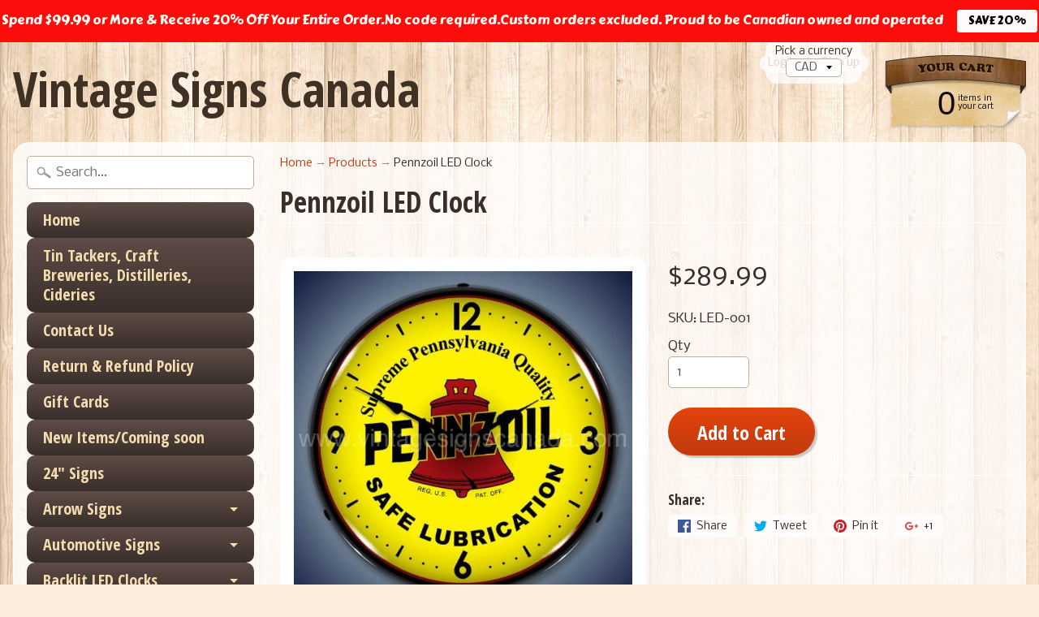

--- FILE ---
content_type: text/html; charset=utf-8
request_url: https://vintagesignscanada.com/products/pennzoil-led-clock
body_size: 20513
content:
<!DOCTYPE html>
<!--[if IE 8]> <html class="no-js lt-ie9" lang="en" > <![endif]-->
<!--[if gt IE 8]><!--> <html class="no-js" lang="en" > <!--<![endif]-->
<head>
<meta charset="utf-8" />
<meta http-equiv="X-UA-Compatible" content="IE=edge" />  
<meta name="viewport" content="width=device-width, initial-scale=1.0, height=device-height, minimum-scale=1.0, user-scalable=0">


  
  
  <link href="//fonts.googleapis.com/css?family=Nobile:400,700" rel="stylesheet" type="text/css" media="all" />


  
    
    
    <link href="//fonts.googleapis.com/css?family=Open+Sans+Condensed:400,700" rel="stylesheet" type="text/css" media="all" />
  

   
  

  
 


    <title>Pennzoil LED Clock | Vintage Signs Canada</title> 





	<meta name="description" content="Clock Description:Best backlit LED clock on the market.14 inches across.Clear Lexan outer lens.On / Off switch in cord.Quartz movement runs from AA battery. LIFETIME warranty on our LED lights.1 years manufacturer warranty.Made in the USA." />


<link rel="canonical" href="https://vintagesignscanada.com/products/pennzoil-led-clock" /> 
<!-- /snippets/social-meta-tags.liquid -->
<meta property="og:site_name" content="Vintage Signs Canada">
<meta property="og:url" content="https://vintagesignscanada.com/products/pennzoil-led-clock">
<meta property="og:title" content="Pennzoil LED Clock">
<meta property="og:type" content="product">
<meta property="og:description" content="Clock Description:Best backlit LED clock on the market.14 inches across.Clear Lexan outer lens.On / Off switch in cord.Quartz movement runs from AA battery. LIFETIME warranty on our LED lights.1 years manufacturer warranty.Made in the USA."><meta property="og:price:amount" content="289.99">
  <meta property="og:price:currency" content="CAD"><meta property="og:image" content="http://vintagesignscanada.com/cdn/shop/products/pennzoil-led-clock-796_1024x1024.jpg?v=1682222695">
<meta property="og:image:secure_url" content="https://vintagesignscanada.com/cdn/shop/products/pennzoil-led-clock-796_1024x1024.jpg?v=1682222695">

<meta name="twitter:site" content="@">
<meta name="twitter:card" content="summary_large_image">
<meta name="twitter:title" content="Pennzoil LED Clock">
<meta name="twitter:description" content="Clock Description:Best backlit LED clock on the market.14 inches across.Clear Lexan outer lens.On / Off switch in cord.Quartz movement runs from AA battery. LIFETIME warranty on our LED lights.1 years manufacturer warranty.Made in the USA.">

<link href="//vintagesignscanada.com/cdn/shop/t/45/assets/styles.scss.css?v=93000239425073986781702050565" rel="stylesheet" type="text/css" media="all" />  

<script>
  window.Sunrise = window.Sunrise || {};
  Sunrise.strings = {
    add_to_cart: "Add to Cart",
    sold_out: "To Order Click Here",
    unavailable: "Unavailable",
    money_format_json: "${{amount}}",
    money_format: "${{amount}}",
    money_with_currency_format_json: "${{amount}} CAD",
    money_with_currency_format: "${{amount}} CAD",
    shop_currency: "CAD",
    locale: "en",
    locale_json: "en",
    customer_accounts_enabled: true,
    customer_logged_in: false
  };
</script>  
  

  
<script src="//vintagesignscanada.com/cdn/shop/t/45/assets/vendor.js?v=54135488119201741561582759287" type="text/javascript"></script> 
<script src="//vintagesignscanada.com/cdn/shop/t/45/assets/theme.js?v=115559238275855097491582759293" type="text/javascript"></script> 

<script>window.performance && window.performance.mark && window.performance.mark('shopify.content_for_header.start');</script><meta id="shopify-digital-wallet" name="shopify-digital-wallet" content="/2089648/digital_wallets/dialog">
<meta name="shopify-checkout-api-token" content="4e203a9da18a515d78e1936d5f8c5f8c">
<meta id="in-context-paypal-metadata" data-shop-id="2089648" data-venmo-supported="false" data-environment="production" data-locale="en_US" data-paypal-v4="true" data-currency="CAD">
<link rel="alternate" type="application/json+oembed" href="https://vintagesignscanada.com/products/pennzoil-led-clock.oembed">
<script async="async" src="/checkouts/internal/preloads.js?locale=en-CA"></script>
<script id="shopify-features" type="application/json">{"accessToken":"4e203a9da18a515d78e1936d5f8c5f8c","betas":["rich-media-storefront-analytics"],"domain":"vintagesignscanada.com","predictiveSearch":true,"shopId":2089648,"locale":"en"}</script>
<script>var Shopify = Shopify || {};
Shopify.shop = "vintage-signs-canada.myshopify.com";
Shopify.locale = "en";
Shopify.currency = {"active":"CAD","rate":"1.0"};
Shopify.country = "CA";
Shopify.theme = {"name":"Copy of Sunrise","id":80812113980,"schema_name":"Sunrise","schema_version":"5.07","theme_store_id":57,"role":"main"};
Shopify.theme.handle = "null";
Shopify.theme.style = {"id":null,"handle":null};
Shopify.cdnHost = "vintagesignscanada.com/cdn";
Shopify.routes = Shopify.routes || {};
Shopify.routes.root = "/";</script>
<script type="module">!function(o){(o.Shopify=o.Shopify||{}).modules=!0}(window);</script>
<script>!function(o){function n(){var o=[];function n(){o.push(Array.prototype.slice.apply(arguments))}return n.q=o,n}var t=o.Shopify=o.Shopify||{};t.loadFeatures=n(),t.autoloadFeatures=n()}(window);</script>
<script id="shop-js-analytics" type="application/json">{"pageType":"product"}</script>
<script defer="defer" async type="module" src="//vintagesignscanada.com/cdn/shopifycloud/shop-js/modules/v2/client.init-shop-cart-sync_BApSsMSl.en.esm.js"></script>
<script defer="defer" async type="module" src="//vintagesignscanada.com/cdn/shopifycloud/shop-js/modules/v2/chunk.common_CBoos6YZ.esm.js"></script>
<script type="module">
  await import("//vintagesignscanada.com/cdn/shopifycloud/shop-js/modules/v2/client.init-shop-cart-sync_BApSsMSl.en.esm.js");
await import("//vintagesignscanada.com/cdn/shopifycloud/shop-js/modules/v2/chunk.common_CBoos6YZ.esm.js");

  window.Shopify.SignInWithShop?.initShopCartSync?.({"fedCMEnabled":true,"windoidEnabled":true});

</script>
<script>(function() {
  var isLoaded = false;
  function asyncLoad() {
    if (isLoaded) return;
    isLoaded = true;
    var urls = ["https:\/\/cdn.productcustomizer.com\/storefront\/production-product-customizer-v2.js?shop=vintage-signs-canada.myshopify.com","https:\/\/motivate.shopapps.site\/motivator.php?shop=vintage-signs-canada.myshopify.com","https:\/\/cdn.hextom.com\/js\/quickannouncementbar.js?shop=vintage-signs-canada.myshopify.com","\/\/backinstock.useamp.com\/widget\/71330_1767159208.js?category=bis\u0026v=6\u0026shop=vintage-signs-canada.myshopify.com"];
    for (var i = 0; i < urls.length; i++) {
      var s = document.createElement('script');
      s.type = 'text/javascript';
      s.async = true;
      s.src = urls[i];
      var x = document.getElementsByTagName('script')[0];
      x.parentNode.insertBefore(s, x);
    }
  };
  if(window.attachEvent) {
    window.attachEvent('onload', asyncLoad);
  } else {
    window.addEventListener('load', asyncLoad, false);
  }
})();</script>
<script id="__st">var __st={"a":2089648,"offset":-18000,"reqid":"ca7d5756-a86c-4246-a220-db18f0ff6b77-1768935043","pageurl":"vintagesignscanada.com\/products\/pennzoil-led-clock","u":"e542e4b67dd5","p":"product","rtyp":"product","rid":4630813900860};</script>
<script>window.ShopifyPaypalV4VisibilityTracking = true;</script>
<script id="captcha-bootstrap">!function(){'use strict';const t='contact',e='account',n='new_comment',o=[[t,t],['blogs',n],['comments',n],[t,'customer']],c=[[e,'customer_login'],[e,'guest_login'],[e,'recover_customer_password'],[e,'create_customer']],r=t=>t.map((([t,e])=>`form[action*='/${t}']:not([data-nocaptcha='true']) input[name='form_type'][value='${e}']`)).join(','),a=t=>()=>t?[...document.querySelectorAll(t)].map((t=>t.form)):[];function s(){const t=[...o],e=r(t);return a(e)}const i='password',u='form_key',d=['recaptcha-v3-token','g-recaptcha-response','h-captcha-response',i],f=()=>{try{return window.sessionStorage}catch{return}},m='__shopify_v',_=t=>t.elements[u];function p(t,e,n=!1){try{const o=window.sessionStorage,c=JSON.parse(o.getItem(e)),{data:r}=function(t){const{data:e,action:n}=t;return t[m]||n?{data:e,action:n}:{data:t,action:n}}(c);for(const[e,n]of Object.entries(r))t.elements[e]&&(t.elements[e].value=n);n&&o.removeItem(e)}catch(o){console.error('form repopulation failed',{error:o})}}const l='form_type',E='cptcha';function T(t){t.dataset[E]=!0}const w=window,h=w.document,L='Shopify',v='ce_forms',y='captcha';let A=!1;((t,e)=>{const n=(g='f06e6c50-85a8-45c8-87d0-21a2b65856fe',I='https://cdn.shopify.com/shopifycloud/storefront-forms-hcaptcha/ce_storefront_forms_captcha_hcaptcha.v1.5.2.iife.js',D={infoText:'Protected by hCaptcha',privacyText:'Privacy',termsText:'Terms'},(t,e,n)=>{const o=w[L][v],c=o.bindForm;if(c)return c(t,g,e,D).then(n);var r;o.q.push([[t,g,e,D],n]),r=I,A||(h.body.append(Object.assign(h.createElement('script'),{id:'captcha-provider',async:!0,src:r})),A=!0)});var g,I,D;w[L]=w[L]||{},w[L][v]=w[L][v]||{},w[L][v].q=[],w[L][y]=w[L][y]||{},w[L][y].protect=function(t,e){n(t,void 0,e),T(t)},Object.freeze(w[L][y]),function(t,e,n,w,h,L){const[v,y,A,g]=function(t,e,n){const i=e?o:[],u=t?c:[],d=[...i,...u],f=r(d),m=r(i),_=r(d.filter((([t,e])=>n.includes(e))));return[a(f),a(m),a(_),s()]}(w,h,L),I=t=>{const e=t.target;return e instanceof HTMLFormElement?e:e&&e.form},D=t=>v().includes(t);t.addEventListener('submit',(t=>{const e=I(t);if(!e)return;const n=D(e)&&!e.dataset.hcaptchaBound&&!e.dataset.recaptchaBound,o=_(e),c=g().includes(e)&&(!o||!o.value);(n||c)&&t.preventDefault(),c&&!n&&(function(t){try{if(!f())return;!function(t){const e=f();if(!e)return;const n=_(t);if(!n)return;const o=n.value;o&&e.removeItem(o)}(t);const e=Array.from(Array(32),(()=>Math.random().toString(36)[2])).join('');!function(t,e){_(t)||t.append(Object.assign(document.createElement('input'),{type:'hidden',name:u})),t.elements[u].value=e}(t,e),function(t,e){const n=f();if(!n)return;const o=[...t.querySelectorAll(`input[type='${i}']`)].map((({name:t})=>t)),c=[...d,...o],r={};for(const[a,s]of new FormData(t).entries())c.includes(a)||(r[a]=s);n.setItem(e,JSON.stringify({[m]:1,action:t.action,data:r}))}(t,e)}catch(e){console.error('failed to persist form',e)}}(e),e.submit())}));const S=(t,e)=>{t&&!t.dataset[E]&&(n(t,e.some((e=>e===t))),T(t))};for(const o of['focusin','change'])t.addEventListener(o,(t=>{const e=I(t);D(e)&&S(e,y())}));const B=e.get('form_key'),M=e.get(l),P=B&&M;t.addEventListener('DOMContentLoaded',(()=>{const t=y();if(P)for(const e of t)e.elements[l].value===M&&p(e,B);[...new Set([...A(),...v().filter((t=>'true'===t.dataset.shopifyCaptcha))])].forEach((e=>S(e,t)))}))}(h,new URLSearchParams(w.location.search),n,t,e,['guest_login'])})(!0,!0)}();</script>
<script integrity="sha256-4kQ18oKyAcykRKYeNunJcIwy7WH5gtpwJnB7kiuLZ1E=" data-source-attribution="shopify.loadfeatures" defer="defer" src="//vintagesignscanada.com/cdn/shopifycloud/storefront/assets/storefront/load_feature-a0a9edcb.js" crossorigin="anonymous"></script>
<script data-source-attribution="shopify.dynamic_checkout.dynamic.init">var Shopify=Shopify||{};Shopify.PaymentButton=Shopify.PaymentButton||{isStorefrontPortableWallets:!0,init:function(){window.Shopify.PaymentButton.init=function(){};var t=document.createElement("script");t.src="https://vintagesignscanada.com/cdn/shopifycloud/portable-wallets/latest/portable-wallets.en.js",t.type="module",document.head.appendChild(t)}};
</script>
<script data-source-attribution="shopify.dynamic_checkout.buyer_consent">
  function portableWalletsHideBuyerConsent(e){var t=document.getElementById("shopify-buyer-consent"),n=document.getElementById("shopify-subscription-policy-button");t&&n&&(t.classList.add("hidden"),t.setAttribute("aria-hidden","true"),n.removeEventListener("click",e))}function portableWalletsShowBuyerConsent(e){var t=document.getElementById("shopify-buyer-consent"),n=document.getElementById("shopify-subscription-policy-button");t&&n&&(t.classList.remove("hidden"),t.removeAttribute("aria-hidden"),n.addEventListener("click",e))}window.Shopify?.PaymentButton&&(window.Shopify.PaymentButton.hideBuyerConsent=portableWalletsHideBuyerConsent,window.Shopify.PaymentButton.showBuyerConsent=portableWalletsShowBuyerConsent);
</script>
<script data-source-attribution="shopify.dynamic_checkout.cart.bootstrap">document.addEventListener("DOMContentLoaded",(function(){function t(){return document.querySelector("shopify-accelerated-checkout-cart, shopify-accelerated-checkout")}if(t())Shopify.PaymentButton.init();else{new MutationObserver((function(e,n){t()&&(Shopify.PaymentButton.init(),n.disconnect())})).observe(document.body,{childList:!0,subtree:!0})}}));
</script>
<link id="shopify-accelerated-checkout-styles" rel="stylesheet" media="screen" href="https://vintagesignscanada.com/cdn/shopifycloud/portable-wallets/latest/accelerated-checkout-backwards-compat.css" crossorigin="anonymous">
<style id="shopify-accelerated-checkout-cart">
        #shopify-buyer-consent {
  margin-top: 1em;
  display: inline-block;
  width: 100%;
}

#shopify-buyer-consent.hidden {
  display: none;
}

#shopify-subscription-policy-button {
  background: none;
  border: none;
  padding: 0;
  text-decoration: underline;
  font-size: inherit;
  cursor: pointer;
}

#shopify-subscription-policy-button::before {
  box-shadow: none;
}

      </style>

<script>window.performance && window.performance.mark && window.performance.mark('shopify.content_for_header.end');</script>
  <link href="//vintagesignscanada.com/cdn/shop/t/45/assets/shopstorm-apps.scss.css?v=78195829596500560511623432150" rel="stylesheet" type="text/css" media="all" />
  <script async src="https://cdn.productcustomizer.com/storefront/production-product-customizer-v2.js?shop=vintage-signs-canada.myshopify.com" type="text/javascript"></script>


<script>
  document.addEventListener("DOMContentLoaded", function(event) {
    const style = document.getElementById('wsg-custom-style');
    if (typeof window.isWsgCustomer != "undefined" && isWsgCustomer) {
      style.innerHTML = `
        ${style.innerHTML}
        /* A friend of hideWsg - this will _show_ only for wsg customers. Add class to an element to use */
        .showWsg {
          display: unset;
        }
        /* wholesale only CSS */
        .additional-checkout-buttons, .shopify-payment-button {
          display: none !important;
        }
        .wsg-proxy-container select {
          background-color: 
          ${
            document.querySelector('input').style.backgroundColor
            ? document.querySelector('input').style.backgroundColor
            : 'white'
          } !important;
        }
        `;
    }

    if (embedButtonBg != embedButtonText) {
      style.innerHTML = `
        ${style.innerHTML}
        .wsg-button-fix {
          background: ${embedButtonBg} !important;
          border-color: ${embedButtonBg} !important;
          color: ${embedButtonText} !important;
        }
        `;
    }
    
    //=========================
    //         CUSTOM JS
    //==========================
    if (document.querySelector(".wsg-proxy-container")) {
      initNodeObserver(wsgCustomJs);
    }
  })

  function wsgCustomJs() {
    //update button classes
    const button = document.querySelectorAll(".wsg-button-fix");
    for (let i = 0; i < button.length; i++) {
      button[i].classList.add("xxButtonClassesHerexx");
    }
    //wsgCustomJs window placeholder
    //update secondary btn color on proxy cart
    if(document.getElementById("wsg-checkout-one")) {
      const checkoutButton = document.getElementById("wsg-checkout-one");
      let wsgBtnColor = window.getComputedStyle(checkoutButton).backgroundColor;
      let wsgBtnBackground = "none";
      let wsgBtnBorder = "thin solid " + wsgBtnColor;
      let wsgBtnPadding = window.getComputedStyle(checkoutButton).padding;
      let spofBtn = document.querySelectorAll(".spof-btn");
      for (let i = 0; i < spofBtn.length; i++) {
        spofBtn[i].style.background = wsgBtnBackground;
        spofBtn[i].style.color = wsgBtnColor;
        spofBtn[i].style.border = wsgBtnBorder;
        spofBtn[i].style.padding = wsgBtnPadding;
      }
    }
  }

  function initNodeObserver(onChangeNodeCallback) {
    // Select the node that will be observed for mutations
    const targetNode = document.querySelector(".wsg-proxy-container");

    // Options for the observer (which mutations to observe)
    const config = { attributes: true, childList: true, subtree: true };

    // Callback function to execute when mutations are observed
    const callback = function (mutationsList, observer) {
      for(const mutation of mutationsList) {
        if (mutation.type === 'childList') {
          onChangeNodeCallback();
          observer.disconnect();
        }
      }
    };

    // Create an observer instance linked to the callback function
    observer = new MutationObserver(callback);
    // Start observing the target node for configured mutations
    observer.observe(targetNode, config);
  }
</script>

  

  <style id="wsg-custom-style">
    /* A friend of hideWsg - this will _show_ only for wsg customers. Add class to an element to use */
    .showWsg {
      display: none;
    }
    /* Signup/login */
    #wsg-signup select,
    #wsg-signup input,
    #wsg-signup textarea {
      height: 46px;
      border: thin solid #d1d1d1;
      padding: 6px 10px;
    }
    #wsg-signup textarea {
      min-height: 100px;
    }
    .wsg-login-input {
      height: 46px;
      border: thin solid #d1d1d1;
      padding: 6px 10px;
    }
    #wsg-signup select {
    }
  /*   Quick Order Form */
    .wsg-table td {
     border: none;
     min-width: 150px;
    }
    .wsg-table tr {
     border-bottom: thin solid #d1d1d1; 
      border-left: none;
    }
    .wsg-table input[type="number"] {
      border: thin solid #d1d1d1;
      padding: 5px 15px;
      min-height: 42px;
    }
    #wsg-spof-link a {
      text-decoration: inherit;
      color: inherit;
    }
    .wsg-proxy-container {
      margin-top: 0% !important;
    }
    .wsg-proxy-container a {
      text-decoration: inherit;
      color: inherit;
    }
    @media screen and (max-width:768px){
      .wsg-proxy-container .wsg-table input[type="number"] {
         max-width: 80%; 
      }
      .wsg-center img {
        width: 50px !important;
      }
      .wsg-variant-price-area {
        min-width: 70px !important;
      }
    }
    /* Submit button */
    #wsg-cart-update{
      padding: 8px 10px;
      min-height: 45px;
      max-width: 100% !important;
    }
    .wsg-table {
      background: inherit !important;
    }
    .wsg-spof-container-main {
      background: inherit !important;
    }
    /* General fixes */
    .wsg-hide-prices {
      opacity: 0;
    }
    .wsg-nav-link {
      word-break: break-word !important;
    }
    .wsg-table td {
      min-width: unset; 
    }
    .wsg-notes {
      width: unset !important;
    }
  </style>
<!-- BEGIN app block: shopify://apps/easy-watermarks/blocks/easy-disable-click/0c62e79b-5615-4040-ba75-b7d45945ad3f -->
<script type="text/javascript">var disableRightClick=window.navigator.userAgent;if(regex=RegExp("Chrome-Lighthouse","ig"),!1===regex.test(disableRightClick))if(disableRightClick.match(/mobi/i)){const e=document.createElement("style");e.type="text/css",e.innerHTML="body {-webkit-touch-callout: none;-webkit-user-select: none;-khtml-user-select: none;-moz-user-select: none;-ms-user-select: none;user-select: none;}",document.head.appendChild(e);const t=document.createElement("style");t.type="text/css",t.innerHTML="img {-webkit-touch-callout: none;-webkit-user-select: none;-khtml-user-select: none;-moz-user-select: none;-ms-user-select: none;user-select: none;pointer-events: auto;}a > img, span > img {pointer-events: auto;}",document.head.appendChild(t),document.addEventListener("contextmenu",(function(e){"img"===(e.target||e.srcElement).tagName.toLowerCase()&&e.preventDefault()}))}else{function copyClip(){var e=document.createElement("input");e.setAttribute("value","Blocked"),document.body.appendChild(e),e.select(),document.execCommand("copy"),document.body.removeChild(e)}document.addEventListener("contextmenu",(function(e){e.preventDefault()})),document.addEventListener("copy",(function(e){"input"!==(e.target||e.srcElement).tagName.toLowerCase()&&"textarea"!==(e.target||e.srcElement).tagName.toLowerCase()&&e.preventDefault()})),document.addEventListener("cut",(function(e){"input"!=(e.target||e.srcElement).tagName.toLowerCase()&&"textarea"!=(e.target||e.srcElement).tagName.toLowerCase()&&e.preventDefault()}));const n=document.createElement("style");n.type="text/css",n.innerHTML="body {-webkit-touch-callout: none;-webkit-user-select: none;-khtml-user-select: none;-moz-user-select: none;-ms-user-select: none;user-select: none;}",document.head.appendChild(n),document.addEventListener("dragstart",(function(e){return!1})),document.addEventListener("mousedown",(function(e){"img"===(e.target||e.srcElement).tagName.toLowerCase()&&2==e.which&&e.preventDefault()})),document.addEventListener("contextmenu",(function(e){"img"===(e.target||e.srcElement).tagName.toLowerCase()&&e.preventDefault()}));const o=document.createElement("style");o.type="text/css",o.innerHTML="img {-webkit-user-drag: none;user-drag: none;}",document.head.appendChild(o);const r=function(){document.body.setAttribute("ondragstart","return false;"),document.body.setAttribute("ondrop","return false;")};"complete"==document.readyState?r():document.addEventListener("DOMContentLoaded",r);var down=[];document.addEventListener("keydown",(function(e){if(down[e.keyCode]=!0,down[123]||e.ctrlKey&&e.shiftKey&&73==e.keyCode||e.ctrlKey&&e.shiftKey&&67==e.keyCode||e.ctrlKey&&85==e.keyCode||e.ctrlKey&&74==e.keyCode||e.ctrlKey&&67==e.keyCode)return e.preventDefault(),!1;down[e.keyCode]=!1})),document.addEventListener("keyup",(function(e){if(down[e.keyCode]=!0,down[16]&&down[52]&&(e.ctrlKey||e.metaKey||e.shiftKey))return e.preventDefault(),!1;down[e.keyCode]=!1})),window.addEventListener("keyup",(function(e){44==e.keyCode&&copyClip()})),document.addEventListener("contextmenu",(function(e){(e.target||e.srcElement).style.backgroundImage&&e.preventDefault()}))}</script>



<!-- END app block --><link href="https://monorail-edge.shopifysvc.com" rel="dns-prefetch">
<script>(function(){if ("sendBeacon" in navigator && "performance" in window) {try {var session_token_from_headers = performance.getEntriesByType('navigation')[0].serverTiming.find(x => x.name == '_s').description;} catch {var session_token_from_headers = undefined;}var session_cookie_matches = document.cookie.match(/_shopify_s=([^;]*)/);var session_token_from_cookie = session_cookie_matches && session_cookie_matches.length === 2 ? session_cookie_matches[1] : "";var session_token = session_token_from_headers || session_token_from_cookie || "";function handle_abandonment_event(e) {var entries = performance.getEntries().filter(function(entry) {return /monorail-edge.shopifysvc.com/.test(entry.name);});if (!window.abandonment_tracked && entries.length === 0) {window.abandonment_tracked = true;var currentMs = Date.now();var navigation_start = performance.timing.navigationStart;var payload = {shop_id: 2089648,url: window.location.href,navigation_start,duration: currentMs - navigation_start,session_token,page_type: "product"};window.navigator.sendBeacon("https://monorail-edge.shopifysvc.com/v1/produce", JSON.stringify({schema_id: "online_store_buyer_site_abandonment/1.1",payload: payload,metadata: {event_created_at_ms: currentMs,event_sent_at_ms: currentMs}}));}}window.addEventListener('pagehide', handle_abandonment_event);}}());</script>
<script id="web-pixels-manager-setup">(function e(e,d,r,n,o){if(void 0===o&&(o={}),!Boolean(null===(a=null===(i=window.Shopify)||void 0===i?void 0:i.analytics)||void 0===a?void 0:a.replayQueue)){var i,a;window.Shopify=window.Shopify||{};var t=window.Shopify;t.analytics=t.analytics||{};var s=t.analytics;s.replayQueue=[],s.publish=function(e,d,r){return s.replayQueue.push([e,d,r]),!0};try{self.performance.mark("wpm:start")}catch(e){}var l=function(){var e={modern:/Edge?\/(1{2}[4-9]|1[2-9]\d|[2-9]\d{2}|\d{4,})\.\d+(\.\d+|)|Firefox\/(1{2}[4-9]|1[2-9]\d|[2-9]\d{2}|\d{4,})\.\d+(\.\d+|)|Chrom(ium|e)\/(9{2}|\d{3,})\.\d+(\.\d+|)|(Maci|X1{2}).+ Version\/(15\.\d+|(1[6-9]|[2-9]\d|\d{3,})\.\d+)([,.]\d+|)( \(\w+\)|)( Mobile\/\w+|) Safari\/|Chrome.+OPR\/(9{2}|\d{3,})\.\d+\.\d+|(CPU[ +]OS|iPhone[ +]OS|CPU[ +]iPhone|CPU IPhone OS|CPU iPad OS)[ +]+(15[._]\d+|(1[6-9]|[2-9]\d|\d{3,})[._]\d+)([._]\d+|)|Android:?[ /-](13[3-9]|1[4-9]\d|[2-9]\d{2}|\d{4,})(\.\d+|)(\.\d+|)|Android.+Firefox\/(13[5-9]|1[4-9]\d|[2-9]\d{2}|\d{4,})\.\d+(\.\d+|)|Android.+Chrom(ium|e)\/(13[3-9]|1[4-9]\d|[2-9]\d{2}|\d{4,})\.\d+(\.\d+|)|SamsungBrowser\/([2-9]\d|\d{3,})\.\d+/,legacy:/Edge?\/(1[6-9]|[2-9]\d|\d{3,})\.\d+(\.\d+|)|Firefox\/(5[4-9]|[6-9]\d|\d{3,})\.\d+(\.\d+|)|Chrom(ium|e)\/(5[1-9]|[6-9]\d|\d{3,})\.\d+(\.\d+|)([\d.]+$|.*Safari\/(?![\d.]+ Edge\/[\d.]+$))|(Maci|X1{2}).+ Version\/(10\.\d+|(1[1-9]|[2-9]\d|\d{3,})\.\d+)([,.]\d+|)( \(\w+\)|)( Mobile\/\w+|) Safari\/|Chrome.+OPR\/(3[89]|[4-9]\d|\d{3,})\.\d+\.\d+|(CPU[ +]OS|iPhone[ +]OS|CPU[ +]iPhone|CPU IPhone OS|CPU iPad OS)[ +]+(10[._]\d+|(1[1-9]|[2-9]\d|\d{3,})[._]\d+)([._]\d+|)|Android:?[ /-](13[3-9]|1[4-9]\d|[2-9]\d{2}|\d{4,})(\.\d+|)(\.\d+|)|Mobile Safari.+OPR\/([89]\d|\d{3,})\.\d+\.\d+|Android.+Firefox\/(13[5-9]|1[4-9]\d|[2-9]\d{2}|\d{4,})\.\d+(\.\d+|)|Android.+Chrom(ium|e)\/(13[3-9]|1[4-9]\d|[2-9]\d{2}|\d{4,})\.\d+(\.\d+|)|Android.+(UC? ?Browser|UCWEB|U3)[ /]?(15\.([5-9]|\d{2,})|(1[6-9]|[2-9]\d|\d{3,})\.\d+)\.\d+|SamsungBrowser\/(5\.\d+|([6-9]|\d{2,})\.\d+)|Android.+MQ{2}Browser\/(14(\.(9|\d{2,})|)|(1[5-9]|[2-9]\d|\d{3,})(\.\d+|))(\.\d+|)|K[Aa][Ii]OS\/(3\.\d+|([4-9]|\d{2,})\.\d+)(\.\d+|)/},d=e.modern,r=e.legacy,n=navigator.userAgent;return n.match(d)?"modern":n.match(r)?"legacy":"unknown"}(),u="modern"===l?"modern":"legacy",c=(null!=n?n:{modern:"",legacy:""})[u],f=function(e){return[e.baseUrl,"/wpm","/b",e.hashVersion,"modern"===e.buildTarget?"m":"l",".js"].join("")}({baseUrl:d,hashVersion:r,buildTarget:u}),m=function(e){var d=e.version,r=e.bundleTarget,n=e.surface,o=e.pageUrl,i=e.monorailEndpoint;return{emit:function(e){var a=e.status,t=e.errorMsg,s=(new Date).getTime(),l=JSON.stringify({metadata:{event_sent_at_ms:s},events:[{schema_id:"web_pixels_manager_load/3.1",payload:{version:d,bundle_target:r,page_url:o,status:a,surface:n,error_msg:t},metadata:{event_created_at_ms:s}}]});if(!i)return console&&console.warn&&console.warn("[Web Pixels Manager] No Monorail endpoint provided, skipping logging."),!1;try{return self.navigator.sendBeacon.bind(self.navigator)(i,l)}catch(e){}var u=new XMLHttpRequest;try{return u.open("POST",i,!0),u.setRequestHeader("Content-Type","text/plain"),u.send(l),!0}catch(e){return console&&console.warn&&console.warn("[Web Pixels Manager] Got an unhandled error while logging to Monorail."),!1}}}}({version:r,bundleTarget:l,surface:e.surface,pageUrl:self.location.href,monorailEndpoint:e.monorailEndpoint});try{o.browserTarget=l,function(e){var d=e.src,r=e.async,n=void 0===r||r,o=e.onload,i=e.onerror,a=e.sri,t=e.scriptDataAttributes,s=void 0===t?{}:t,l=document.createElement("script"),u=document.querySelector("head"),c=document.querySelector("body");if(l.async=n,l.src=d,a&&(l.integrity=a,l.crossOrigin="anonymous"),s)for(var f in s)if(Object.prototype.hasOwnProperty.call(s,f))try{l.dataset[f]=s[f]}catch(e){}if(o&&l.addEventListener("load",o),i&&l.addEventListener("error",i),u)u.appendChild(l);else{if(!c)throw new Error("Did not find a head or body element to append the script");c.appendChild(l)}}({src:f,async:!0,onload:function(){if(!function(){var e,d;return Boolean(null===(d=null===(e=window.Shopify)||void 0===e?void 0:e.analytics)||void 0===d?void 0:d.initialized)}()){var d=window.webPixelsManager.init(e)||void 0;if(d){var r=window.Shopify.analytics;r.replayQueue.forEach((function(e){var r=e[0],n=e[1],o=e[2];d.publishCustomEvent(r,n,o)})),r.replayQueue=[],r.publish=d.publishCustomEvent,r.visitor=d.visitor,r.initialized=!0}}},onerror:function(){return m.emit({status:"failed",errorMsg:"".concat(f," has failed to load")})},sri:function(e){var d=/^sha384-[A-Za-z0-9+/=]+$/;return"string"==typeof e&&d.test(e)}(c)?c:"",scriptDataAttributes:o}),m.emit({status:"loading"})}catch(e){m.emit({status:"failed",errorMsg:(null==e?void 0:e.message)||"Unknown error"})}}})({shopId: 2089648,storefrontBaseUrl: "https://vintagesignscanada.com",extensionsBaseUrl: "https://extensions.shopifycdn.com/cdn/shopifycloud/web-pixels-manager",monorailEndpoint: "https://monorail-edge.shopifysvc.com/unstable/produce_batch",surface: "storefront-renderer",enabledBetaFlags: ["2dca8a86"],webPixelsConfigList: [{"id":"160792871","configuration":"{\"tagID\":\"2614159315851\"}","eventPayloadVersion":"v1","runtimeContext":"STRICT","scriptVersion":"18031546ee651571ed29edbe71a3550b","type":"APP","apiClientId":3009811,"privacyPurposes":["ANALYTICS","MARKETING","SALE_OF_DATA"],"dataSharingAdjustments":{"protectedCustomerApprovalScopes":["read_customer_address","read_customer_email","read_customer_name","read_customer_personal_data","read_customer_phone"]}},{"id":"152600871","eventPayloadVersion":"v1","runtimeContext":"LAX","scriptVersion":"1","type":"CUSTOM","privacyPurposes":["ANALYTICS"],"name":"Google Analytics tag (migrated)"},{"id":"shopify-app-pixel","configuration":"{}","eventPayloadVersion":"v1","runtimeContext":"STRICT","scriptVersion":"0450","apiClientId":"shopify-pixel","type":"APP","privacyPurposes":["ANALYTICS","MARKETING"]},{"id":"shopify-custom-pixel","eventPayloadVersion":"v1","runtimeContext":"LAX","scriptVersion":"0450","apiClientId":"shopify-pixel","type":"CUSTOM","privacyPurposes":["ANALYTICS","MARKETING"]}],isMerchantRequest: false,initData: {"shop":{"name":"Vintage Signs Canada","paymentSettings":{"currencyCode":"CAD"},"myshopifyDomain":"vintage-signs-canada.myshopify.com","countryCode":"CA","storefrontUrl":"https:\/\/vintagesignscanada.com"},"customer":null,"cart":null,"checkout":null,"productVariants":[{"price":{"amount":289.99,"currencyCode":"CAD"},"product":{"title":"Pennzoil LED Clock","vendor":"US Clocks","id":"4630813900860","untranslatedTitle":"Pennzoil LED Clock","url":"\/products\/pennzoil-led-clock","type":"LED Clock"},"id":"32460723191868","image":{"src":"\/\/vintagesignscanada.com\/cdn\/shop\/products\/pennzoil-led-clock-796.jpg?v=1682222695"},"sku":"LED-001","title":"Default Title","untranslatedTitle":"Default Title"}],"purchasingCompany":null},},"https://vintagesignscanada.com/cdn","fcfee988w5aeb613cpc8e4bc33m6693e112",{"modern":"","legacy":""},{"shopId":"2089648","storefrontBaseUrl":"https:\/\/vintagesignscanada.com","extensionBaseUrl":"https:\/\/extensions.shopifycdn.com\/cdn\/shopifycloud\/web-pixels-manager","surface":"storefront-renderer","enabledBetaFlags":"[\"2dca8a86\"]","isMerchantRequest":"false","hashVersion":"fcfee988w5aeb613cpc8e4bc33m6693e112","publish":"custom","events":"[[\"page_viewed\",{}],[\"product_viewed\",{\"productVariant\":{\"price\":{\"amount\":289.99,\"currencyCode\":\"CAD\"},\"product\":{\"title\":\"Pennzoil LED Clock\",\"vendor\":\"US Clocks\",\"id\":\"4630813900860\",\"untranslatedTitle\":\"Pennzoil LED Clock\",\"url\":\"\/products\/pennzoil-led-clock\",\"type\":\"LED Clock\"},\"id\":\"32460723191868\",\"image\":{\"src\":\"\/\/vintagesignscanada.com\/cdn\/shop\/products\/pennzoil-led-clock-796.jpg?v=1682222695\"},\"sku\":\"LED-001\",\"title\":\"Default Title\",\"untranslatedTitle\":\"Default Title\"}}]]"});</script><script>
  window.ShopifyAnalytics = window.ShopifyAnalytics || {};
  window.ShopifyAnalytics.meta = window.ShopifyAnalytics.meta || {};
  window.ShopifyAnalytics.meta.currency = 'CAD';
  var meta = {"product":{"id":4630813900860,"gid":"gid:\/\/shopify\/Product\/4630813900860","vendor":"US Clocks","type":"LED Clock","handle":"pennzoil-led-clock","variants":[{"id":32460723191868,"price":28999,"name":"Pennzoil LED Clock","public_title":null,"sku":"LED-001"}],"remote":false},"page":{"pageType":"product","resourceType":"product","resourceId":4630813900860,"requestId":"ca7d5756-a86c-4246-a220-db18f0ff6b77-1768935043"}};
  for (var attr in meta) {
    window.ShopifyAnalytics.meta[attr] = meta[attr];
  }
</script>
<script class="analytics">
  (function () {
    var customDocumentWrite = function(content) {
      var jquery = null;

      if (window.jQuery) {
        jquery = window.jQuery;
      } else if (window.Checkout && window.Checkout.$) {
        jquery = window.Checkout.$;
      }

      if (jquery) {
        jquery('body').append(content);
      }
    };

    var hasLoggedConversion = function(token) {
      if (token) {
        return document.cookie.indexOf('loggedConversion=' + token) !== -1;
      }
      return false;
    }

    var setCookieIfConversion = function(token) {
      if (token) {
        var twoMonthsFromNow = new Date(Date.now());
        twoMonthsFromNow.setMonth(twoMonthsFromNow.getMonth() + 2);

        document.cookie = 'loggedConversion=' + token + '; expires=' + twoMonthsFromNow;
      }
    }

    var trekkie = window.ShopifyAnalytics.lib = window.trekkie = window.trekkie || [];
    if (trekkie.integrations) {
      return;
    }
    trekkie.methods = [
      'identify',
      'page',
      'ready',
      'track',
      'trackForm',
      'trackLink'
    ];
    trekkie.factory = function(method) {
      return function() {
        var args = Array.prototype.slice.call(arguments);
        args.unshift(method);
        trekkie.push(args);
        return trekkie;
      };
    };
    for (var i = 0; i < trekkie.methods.length; i++) {
      var key = trekkie.methods[i];
      trekkie[key] = trekkie.factory(key);
    }
    trekkie.load = function(config) {
      trekkie.config = config || {};
      trekkie.config.initialDocumentCookie = document.cookie;
      var first = document.getElementsByTagName('script')[0];
      var script = document.createElement('script');
      script.type = 'text/javascript';
      script.onerror = function(e) {
        var scriptFallback = document.createElement('script');
        scriptFallback.type = 'text/javascript';
        scriptFallback.onerror = function(error) {
                var Monorail = {
      produce: function produce(monorailDomain, schemaId, payload) {
        var currentMs = new Date().getTime();
        var event = {
          schema_id: schemaId,
          payload: payload,
          metadata: {
            event_created_at_ms: currentMs,
            event_sent_at_ms: currentMs
          }
        };
        return Monorail.sendRequest("https://" + monorailDomain + "/v1/produce", JSON.stringify(event));
      },
      sendRequest: function sendRequest(endpointUrl, payload) {
        // Try the sendBeacon API
        if (window && window.navigator && typeof window.navigator.sendBeacon === 'function' && typeof window.Blob === 'function' && !Monorail.isIos12()) {
          var blobData = new window.Blob([payload], {
            type: 'text/plain'
          });

          if (window.navigator.sendBeacon(endpointUrl, blobData)) {
            return true;
          } // sendBeacon was not successful

        } // XHR beacon

        var xhr = new XMLHttpRequest();

        try {
          xhr.open('POST', endpointUrl);
          xhr.setRequestHeader('Content-Type', 'text/plain');
          xhr.send(payload);
        } catch (e) {
          console.log(e);
        }

        return false;
      },
      isIos12: function isIos12() {
        return window.navigator.userAgent.lastIndexOf('iPhone; CPU iPhone OS 12_') !== -1 || window.navigator.userAgent.lastIndexOf('iPad; CPU OS 12_') !== -1;
      }
    };
    Monorail.produce('monorail-edge.shopifysvc.com',
      'trekkie_storefront_load_errors/1.1',
      {shop_id: 2089648,
      theme_id: 80812113980,
      app_name: "storefront",
      context_url: window.location.href,
      source_url: "//vintagesignscanada.com/cdn/s/trekkie.storefront.cd680fe47e6c39ca5d5df5f0a32d569bc48c0f27.min.js"});

        };
        scriptFallback.async = true;
        scriptFallback.src = '//vintagesignscanada.com/cdn/s/trekkie.storefront.cd680fe47e6c39ca5d5df5f0a32d569bc48c0f27.min.js';
        first.parentNode.insertBefore(scriptFallback, first);
      };
      script.async = true;
      script.src = '//vintagesignscanada.com/cdn/s/trekkie.storefront.cd680fe47e6c39ca5d5df5f0a32d569bc48c0f27.min.js';
      first.parentNode.insertBefore(script, first);
    };
    trekkie.load(
      {"Trekkie":{"appName":"storefront","development":false,"defaultAttributes":{"shopId":2089648,"isMerchantRequest":null,"themeId":80812113980,"themeCityHash":"16017134900697680357","contentLanguage":"en","currency":"CAD","eventMetadataId":"7a2f21b7-06c5-4965-9895-7b5d645273d5"},"isServerSideCookieWritingEnabled":true,"monorailRegion":"shop_domain","enabledBetaFlags":["65f19447"]},"Session Attribution":{},"S2S":{"facebookCapiEnabled":false,"source":"trekkie-storefront-renderer","apiClientId":580111}}
    );

    var loaded = false;
    trekkie.ready(function() {
      if (loaded) return;
      loaded = true;

      window.ShopifyAnalytics.lib = window.trekkie;

      var originalDocumentWrite = document.write;
      document.write = customDocumentWrite;
      try { window.ShopifyAnalytics.merchantGoogleAnalytics.call(this); } catch(error) {};
      document.write = originalDocumentWrite;

      window.ShopifyAnalytics.lib.page(null,{"pageType":"product","resourceType":"product","resourceId":4630813900860,"requestId":"ca7d5756-a86c-4246-a220-db18f0ff6b77-1768935043","shopifyEmitted":true});

      var match = window.location.pathname.match(/checkouts\/(.+)\/(thank_you|post_purchase)/)
      var token = match? match[1]: undefined;
      if (!hasLoggedConversion(token)) {
        setCookieIfConversion(token);
        window.ShopifyAnalytics.lib.track("Viewed Product",{"currency":"CAD","variantId":32460723191868,"productId":4630813900860,"productGid":"gid:\/\/shopify\/Product\/4630813900860","name":"Pennzoil LED Clock","price":"289.99","sku":"LED-001","brand":"US Clocks","variant":null,"category":"LED Clock","nonInteraction":true,"remote":false},undefined,undefined,{"shopifyEmitted":true});
      window.ShopifyAnalytics.lib.track("monorail:\/\/trekkie_storefront_viewed_product\/1.1",{"currency":"CAD","variantId":32460723191868,"productId":4630813900860,"productGid":"gid:\/\/shopify\/Product\/4630813900860","name":"Pennzoil LED Clock","price":"289.99","sku":"LED-001","brand":"US Clocks","variant":null,"category":"LED Clock","nonInteraction":true,"remote":false,"referer":"https:\/\/vintagesignscanada.com\/products\/pennzoil-led-clock"});
      }
    });


        var eventsListenerScript = document.createElement('script');
        eventsListenerScript.async = true;
        eventsListenerScript.src = "//vintagesignscanada.com/cdn/shopifycloud/storefront/assets/shop_events_listener-3da45d37.js";
        document.getElementsByTagName('head')[0].appendChild(eventsListenerScript);

})();</script>
  <script>
  if (!window.ga || (window.ga && typeof window.ga !== 'function')) {
    window.ga = function ga() {
      (window.ga.q = window.ga.q || []).push(arguments);
      if (window.Shopify && window.Shopify.analytics && typeof window.Shopify.analytics.publish === 'function') {
        window.Shopify.analytics.publish("ga_stub_called", {}, {sendTo: "google_osp_migration"});
      }
      console.error("Shopify's Google Analytics stub called with:", Array.from(arguments), "\nSee https://help.shopify.com/manual/promoting-marketing/pixels/pixel-migration#google for more information.");
    };
    if (window.Shopify && window.Shopify.analytics && typeof window.Shopify.analytics.publish === 'function') {
      window.Shopify.analytics.publish("ga_stub_initialized", {}, {sendTo: "google_osp_migration"});
    }
  }
</script>
<script
  defer
  src="https://vintagesignscanada.com/cdn/shopifycloud/perf-kit/shopify-perf-kit-3.0.4.min.js"
  data-application="storefront-renderer"
  data-shop-id="2089648"
  data-render-region="gcp-us-central1"
  data-page-type="product"
  data-theme-instance-id="80812113980"
  data-theme-name="Sunrise"
  data-theme-version="5.07"
  data-monorail-region="shop_domain"
  data-resource-timing-sampling-rate="10"
  data-shs="true"
  data-shs-beacon="true"
  data-shs-export-with-fetch="true"
  data-shs-logs-sample-rate="1"
  data-shs-beacon-endpoint="https://vintagesignscanada.com/api/collect"
></script>
</head>
<body id="product" data-curr-format="${{amount}}" data-shop-currency="CAD">
  <div id="site-wrap">
    <header id="header" class="clearfix">  
      <div id="shopify-section-header" class="shopify-section"><style>
#header .logo.img-logo a{max-width:300px;display:inline-block;line-height:1;vertical-align:bottom;} 
#header .logo.img-logo,#header .logo.img-logo h1{font-size:1em;}
.logo.textonly h1,.logo.textonly a{font-size:60px;line-height:1;} 
.top-menu a{font-size:20px;}
</style>
<div class="row clearfix">
  <div class="logo textonly">
      
    <a class="newfont" href="/" title="Vintage Signs Canada">
    
      Vintage Signs Canada
    
    </a>
                   
  </div>

  
    <div class="login-top hide-mobile">
      
        <a href="/account/login">Log in</a> | <a href="/account/register">Sign up</a>
                  
    </div>
             

  <div class="cart-info hide-mobile">
    <a href="/cart"><em>0</em> <span>items in your cart</span></a>
  </div>
</div>



<nav class="off-canvas-navigation show-mobile newfont">
  <a href="#menu" class="menu-button"><svg xmlns="http://www.w3.org/2000/svg" width="24" height="24" viewBox="0 0 24 24"><path d="M24 6h-24v-4h24v4zm0 4h-24v4h24v-4zm0 8h-24v4h24v-4z"/></svg><span> Menu</span></a>         
  
    <a href="/account" class="menu-user"><svg xmlns="http://www.w3.org/2000/svg" width="24" height="24" viewBox="0 0 24 24"><path d="M20.822 18.096c-3.439-.794-6.64-1.49-5.09-4.418 4.72-8.912 1.251-13.678-3.732-13.678-5.082 0-8.464 4.949-3.732 13.678 1.597 2.945-1.725 3.641-5.09 4.418-3.073.71-3.188 2.236-3.178 4.904l.004 1h23.99l.004-.969c.012-2.688-.092-4.222-3.176-4.935z"/></svg><span> Account</span></a>        
  
  <a href="/cart" class="menu-cart"><svg xmlns="http://www.w3.org/2000/svg" width="24" height="24" viewBox="0 0 24 24"><path d="M10 19.5c0 .829-.672 1.5-1.5 1.5s-1.5-.671-1.5-1.5c0-.828.672-1.5 1.5-1.5s1.5.672 1.5 1.5zm3.5-1.5c-.828 0-1.5.671-1.5 1.5s.672 1.5 1.5 1.5 1.5-.671 1.5-1.5c0-.828-.672-1.5-1.5-1.5zm1.336-5l1.977-7h-16.813l2.938 7h11.898zm4.969-10l-3.432 12h-12.597l.839 2h13.239l3.474-12h1.929l.743-2h-4.195z"/></svg> <span> Cart</span></a>  
  <a href="/search" class="menu-search"><svg xmlns="http://www.w3.org/2000/svg" width="24" height="24" viewBox="0 0 24 24"><path d="M23.111 20.058l-4.977-4.977c.965-1.52 1.523-3.322 1.523-5.251 0-5.42-4.409-9.83-9.829-9.83-5.42 0-9.828 4.41-9.828 9.83s4.408 9.83 9.829 9.83c1.834 0 3.552-.505 5.022-1.383l5.021 5.021c2.144 2.141 5.384-1.096 3.239-3.24zm-20.064-10.228c0-3.739 3.043-6.782 6.782-6.782s6.782 3.042 6.782 6.782-3.043 6.782-6.782 6.782-6.782-3.043-6.782-6.782zm2.01-1.764c1.984-4.599 8.664-4.066 9.922.749-2.534-2.974-6.993-3.294-9.922-.749z"/></svg></a>
  
    <a href="#currency" class="menu-currency"><span>CAD</span></a>
  
</nav> 


</div>
      
<div id="curr-switcher">
<label for="currencies">Pick a currency</label>
<select id="currencies" name="currencies">
  
  
  <option value="CAD">CAD</option>
  
    
    <option value="GBP">GBP</option>
    
  
    
  
    
    <option value="USD">USD</option>
    
  
    
    <option value="EUR">EUR</option>
    
  
</select>
<span class="close-currency-box">X</span>
</div>

    </header>

    <div id="content">
      <div id="shopify-section-sidebar" class="shopify-section"><style>
  #side-menu a.newfont{font-size:20px;}
</style>
<section role="complementary" id="sidebar" data-menuchosen="main-menu" data-section-id="sidebar" data-section-type="sidebar" data-keep-open="true">
  <nav role="navigation" id="menu">
    <form method="get" action="/search" class="search-form">
      <fieldset>
      <input type="text" placeholder="Search..." name="q" id="search-input">
      <button type="submit" class="button">Search</button>
      </fieldset>
    </form>          

    <ul id="side-menu">
    
   <div class="original-menu">
      
         
         
            <li>
               <a class="newfont" href="/">Home</a>
            </li>
         
      
         
         
            <li>
               <a class="newfont" href="/collections/tin-tackers">Tin Tackers, Craft Breweries, Distilleries, Cideries</a>
            </li>
         
      
         
         
            <li>
               <a class="newfont" href="/pages/contact-us">Contact Us</a>
            </li>
         
      
         
         
            <li>
               <a class="newfont" href="/pages/return-refund-policy">Return &amp; Refund Policy</a>
            </li>
         
      
         
         
            <li>
               <a class="newfont" href="/products/gift-card">Gift Cards</a>
            </li>
         
      
         
         
            <li>
               <a class="newfont" href="/collections/new-items">New Items/Coming soon</a>
            </li>
         
      
         
         
            <li>
               <a class="newfont" href="/collections/24-round-tin-signs">24&quot; Signs</a>
            </li>
         
      
         
         
            <li class="has-sub level-1 original-li">
              <a class="newfont top-link" href="#">Arrow Signs</a>
               <ul class="animated">
               
                  
                  
                     <li>
                        <a class="" href="/collections/small-arrow-signs">Small Arrows</a>
                     </li>
                  
               
                  
                  
                     <li>
                        <a class="" href="/collections/large-arrow-signs">Large Arrows</a>
                     </li>
                  
               
                  
                  
                     <li>
                        <a class="" href="/collections/bent-arrow-signs">Bent Arrows</a>
                     </li>
                  
                       
               </ul>
            </li>
         
      
         
         
            <li class="has-sub level-1 original-li">
              <a class="newfont top-link" href="#">Automotive Signs</a>
               <ul class="animated">
               
                  
                  
                     <li>
                        <a class="" href="/collections/carroll-shelby-collectibles">Carroll Shelby</a>
                     </li>
                  
               
                  
                  
                     <li>
                        <a class="" href="/collections/chevy-signs">Chevy Signs</a>
                     </li>
                  
               
                  
                  
                     <li>
                        <a class="" href="/collections/chrysler-dodge-plymouth">Chrysler/Dodge/Plymough</a>
                     </li>
                  
               
                  
                  
                     <li>
                        <a class="" href="/collections/ford-tin-signs-more">Ford Tin Signs &amp; More</a>
                     </li>
                  
               
                  
                  
                     <li>
                        <a class="" href="/collections/gas-oil-signs">Gas &amp; Oil </a>
                     </li>
                  
               
                  
                  
                     <li>
                        <a class="" href="/collections/gulf-tin-signs">Gulf Signs</a>
                     </li>
                  
               
                  
                  
                     <li>
                        <a class="" href="/collections/automotive-tin-signs">Misc Automotive</a>
                     </li>
                  
               
                  
                  
                     <li>
                        <a class="" href="/collections/buick-signs">Misc Buick</a>
                     </li>
                  
               
                  
                  
                     <li>
                        <a class="" href="/collections/mopar">Mopar</a>
                     </li>
                  
               
                  
                  
                     <li>
                        <a class="" href="/collections/oldsmobile-signs">Oldsmobile</a>
                     </li>
                  
               
                  
                  
                     <li>
                        <a class="" href="/collections/pontiac-signs">Pontiac</a>
                     </li>
                  
               
                  
                  
                     <li>
                        <a class="" href="/collections/route-66-tin-signs">Route 66</a>
                     </li>
                  
               
                  
                  
                     <li>
                        <a class="" href="/collections/shell-tin-metal-signs-and-more">Shell Tin/Metal Signs</a>
                     </li>
                  
               
                  
                  
                     <li>
                        <a class="" href="/collections/texaco-signs-more">Texaco Signs &amp; More</a>
                     </li>
                  
                       
               </ul>
            </li>
         
      
         
         
            <li class="has-sub level-1 original-li">
              <a class="newfont top-link" href="/collections/misc-led-clocks">Backlit LED Clocks</a>
               <ul class="animated">
               
                  
                  
                     <li>
                        <a class="" href="/collections/custom-led-clocks">Custom Made LED Clocks</a>
                     </li>
                  
               
                  
                  
                     <li>
                        <a class="" href="/collections/led-light-airplane-clocks">Airplane</a>
                     </li>
                  
               
                  
                  
                     <li>
                        <a class="" href="/collections/buick-oldsmobile-pontiac">Buick/Olds/Pontiac</a>
                     </li>
                  
               
                  
                  
                     <li>
                        <a class="" href="/collections/camaro">Camaro</a>
                     </li>
                  
               
                  
                  
                     <li>
                        <a class="" href="/collections/christmas-1">Christmas</a>
                     </li>
                  
               
                  
                  
                     <li>
                        <a class="" href="/collections/corvette-led-clocks">Corvette</a>
                     </li>
                  
               
                  
                  
                     <li>
                        <a class="" href="/collections/farm-and-tractors">Farm &amp; Tractor</a>
                     </li>
                  
               
                  
                  
                     <li>
                        <a class="" href="/collections/gas-oil">Gas/Oil</a>
                     </li>
                  
               
                  
                  
                     <li>
                        <a class="" href="/collections/general-motors">General Motors</a>
                     </li>
                  
               
                  
                  
                     <li>
                        <a class="" href="/collections/gulf-oil">Gulf Oil</a>
                     </li>
                  
               
                  
                  
                     <li>
                        <a class="" href="/collections/humour">Humour</a>
                     </li>
                  
               
                  
                  
                     <li>
                        <a class="" href="/collections/misc-automotive-led-clocks">Misc Automotive</a>
                     </li>
                  
               
                  
                  
                     <li>
                        <a class="" href="/collections/misc-led-clocks">Misc Clocks</a>
                     </li>
                  
               
                  
                  
                     <li>
                        <a class="" href="/collections/parts-service">Motorcycle</a>
                     </li>
                  
               
                  
                  
                     <li>
                        <a class="" href="/collections/racing-hot-rods">Racing/Hot Rods</a>
                     </li>
                  
               
                  
                  
                     <li>
                        <a class="" href="/collections/railroad">Railroad</a>
                     </li>
                  
               
                  
                  
                     <li>
                        <a class="" href="/collections/studebaker">Studebaker</a>
                     </li>
                  
               
                  
                  
                     <li>
                        <a class="" href="/collections/trucks">Trucks</a>
                     </li>
                  
                       
               </ul>
            </li>
         
      
         
         
            <li class="has-sub level-1 original-li">
              <a class="newfont top-link" href="#">Beverage Signs</a>
               <ul class="animated">
               
                  
                  
                     <li>
                        <a class="" href="/collections/budweiser-tin-signs-and-more">Budweiser </a>
                     </li>
                  
               
                  
                  
                     <li>
                        <a class="" href="/collections/coca-cola-tin-signs-more">Coca Cola Tin Signs &amp; More</a>
                     </li>
                  
               
                  
                  
                     <li>
                        <a class="" href="/collections/coffee-tin-signs">Coffee</a>
                     </li>
                  
               
                  
                  
                     <li>
                        <a class="" href="/collections/guinness-tin-signs">Guinness</a>
                     </li>
                  
               
                  
                  
                     <li>
                        <a class="" href="/collections/jack-daniels">Jack Daniels Signs &amp; More</a>
                     </li>
                  
               
                  
                  
                     <li>
                        <a class="" href="/collections/jim-beam">Jim Beam</a>
                     </li>
                  
               
                  
                  
                     <li>
                        <a class="" href="/collections/miller-tin-signs">Miller</a>
                     </li>
                  
               
                  
                  
                     <li>
                        <a class="" href="/collections/misc-beer-signs">Misc Beer Signs &amp; More</a>
                     </li>
                  
               
                  
                  
                     <li>
                        <a class="" href="/collections/liquor-tin-signs">Misc Liquor Signs</a>
                     </li>
                  
               
                  
                  
                     <li>
                        <a class="" href="/collections/misc-beverages">Milk</a>
                     </li>
                  
               
                  
                  
                     <li>
                        <a class="" href="/collections/misc-soft-drinks">Misc Soft Drinks</a>
                     </li>
                  
               
                  
                  
                     <li>
                        <a class="" href="/collections/mountain-dew-tin-signs">Mountain Dew</a>
                     </li>
                  
               
                  
                  
                     <li>
                        <a class="" href="/collections/pepsi-tin-signs">Pepsi</a>
                     </li>
                  
                       
               </ul>
            </li>
         
      
         
         
            <li>
               <a class="newfont" href="/collections/bottle-openers">Bottle Openers</a>
            </li>
         
      
         
         
            <li>
               <a class="newfont" href="/collections/canadiana">Canadiana</a>
            </li>
         
      
         
         
            <li>
               <a class="newfont" href="/collections/christmas-tin-signs">Christmas Signs</a>
            </li>
         
      
         
         
            <li>
               <a class="newfont" href="/collections/clearance-items">Clearance Section</a>
            </li>
         
      
         
         
            <li>
               <a class="newfont" href="/collections/corrugated-signs">Corrugated Signs</a>
            </li>
         
      
         
         
            <li>
               <a class="newfont" href="/collections/daily-deals">Daily Deals</a>
            </li>
         
      
         
         
            <li>
               <a class="newfont" href="/collections/die-cut-signs">Die cut Signs</a>
            </li>
         
      
         
         
            <li>
               <a class="newfont" href="/collections/disney-tin-signs-12x16">Disney Tin Signs</a>
            </li>
         
      
         
         
            <li>
               <a class="newfont" href="/collections/15-dome-metal-signs">Dome Signs</a>
            </li>
         
      
         
         
            <li>
               <a class="newfont" href="/collections/flange-signs">Flange Signs Tin/Metal</a>
            </li>
         
      
         
         
            <li>
               <a class="newfont" href="/collections/fridge-magnets">Fridge Magnets</a>
            </li>
         
      
         
         
            <li class="has-sub level-1 original-li">
              <a class="newfont top-link" href="#">Hollywood Signs/DC Comics</a>
               <ul class="animated">
               
                  
                  
                     <li>
                        <a class="" href="/collections/betty-boop">Betty Boop</a>
                     </li>
                  
               
                  
                  
                     <li>
                        <a class="" href="/collections/dc-comics">DC Comics</a>
                     </li>
                  
               
                  
                  
                     <li>
                        <a class="" href="/collections/elvis-tin-signs-more">Elvis</a>
                     </li>
                  
               
                  
                  
                     <li>
                        <a class="" href="/collections/james-dean">James Dean</a>
                     </li>
                  
               
                  
                  
                     <li>
                        <a class="" href="/collections/john-wayne">John Wayne</a>
                     </li>
                  
               
                  
                  
                     <li>
                        <a class="" href="/collections/lucy">Lucy</a>
                     </li>
                  
               
                  
                  
                     <li>
                        <a class="" href="/collections/marilyn">Marilyn Monroe</a>
                     </li>
                  
               
                  
                  
                     <li>
                        <a class="" href="/collections/misc-hollywood">Misc Hollywood</a>
                     </li>
                  
               
                  
                  
                     <li>
                        <a class="" href="/collections/warner-brothers">Warner Brothers/Cartoon</a>
                     </li>
                  
               
                  
                  
                     <li>
                        <a class="" href="/collections/wizard-of-oz">Wizard Of Oz</a>
                     </li>
                  
                       
               </ul>
            </li>
         
      
         
         
            <li>
               <a class="newfont" href="/collections/humour-tin-signs">Humour Tin Signs</a>
            </li>
         
      
         
         
            <li>
               <a class="newfont" href="/collections/international-signs">International</a>
            </li>
         
      
         
         
            <li>
               <a class="newfont" href="/collections/key-hanger">Key Hangers/Holders</a>
            </li>
         
      
         
         
            <li>
               <a class="newfont" href="/collections/larry-grossman-collection">Larry Grossman Collection</a>
            </li>
         
      
         
         
            <li>
               <a class="newfont" href="/collections/led-rope-bar-signs">LED Neon Rope Light Up Signs</a>
            </li>
         
      
         
         
            <li class="has-sub level-1 original-li">
              <a class="newfont top-link" href="/collections/nfl-signs-copy-2">Licenced Sports Teams</a>
               <ul class="animated">
               
                  
                  
                     <li>
                        <a class="" href="/collections/nhl-licensed-signs">NHL</a>
                     </li>
                  
               
                  
                  
                     <li>
                        <a class="" href="/collections/nfl-signs-copy">NFL</a>
                     </li>
                  
               
                  
                  
                     <li>
                        <a class="" href="/collections/nfl-signs-copy-1">MLB</a>
                     </li>
                  
                       
               </ul>
            </li>
         
      
         
         
            <li>
               <a class="newfont" href="/collections/licence-plates">Licence Plates </a>
            </li>
         
      
         
         
            <li>
               <a class="newfont" href="/collections/marvel-tin-signs-12x16">Marvel Tin Signs</a>
            </li>
         
      
         
         
            <li>
               <a class="newfont" href="/collections/misc-sign-clocks">Misc Sign Clocks</a>
            </li>
         
      
         
         
            <li class="has-sub level-1 original-li">
              <a class="newfont top-link" href="#">Motorcycle Signs</a>
               <ul class="animated">
               
                  
                  
                     <li>
                        <a class="" href="/collections/harley-davidson-metal-signs">Harley Davidson Metal Signs</a>
                     </li>
                  
               
                  
                  
                     <li>
                        <a class="" href="/collections/motorcycle-tin-signs">Misc Motorcycle</a>
                     </li>
                  
                       
               </ul>
            </li>
         
      
         
         
            <li>
               <a class="newfont" href="/collections/oil-can-die-cut-signs">Oil Can Signs</a>
            </li>
         
      
         
         
            <li>
               <a class="newfont" href="/collections/music">Rock&#39;n&#39;Roll &amp; More</a>
            </li>
         
      
         
         
            <li>
               <a class="newfont" href="/collections/switch-plates">Switch Plates</a>
            </li>
         
      
         
         
            <li>
               <a class="newfont" href="/collections/star-wars-tin-signs-12x16">Star Wars Tin Signs</a>
            </li>
         
      
         
         
            <li>
               <a class="newfont" href="/collections/thermometers">Thermometers</a>
            </li>
         
      
         
         
            <li class="has-sub level-1 original-li">
              <a class="newfont top-link" href="#">Tin Signs</a>
               <ul class="animated">
               
                  
                  
                     <li>
                        <a class="" href="/collections/classic-aircraft-signs">Classic Aircraft</a>
                     </li>
                  
               
                  
                  
                     <li>
                        <a class="" href="/collections/dc-comics">DC Comics</a>
                     </li>
                  
               
                  
                  
                     <li>
                        <a class="" href="/collections/ducks-unlimied">Ducks Unlimied</a>
                     </li>
                  
               
                  
                  
                     <li>
                        <a class="" href="/collections/farm-and-tractors-1">Farm and Tractors</a>
                     </li>
                  
               
                  
                  
                     <li>
                        <a class="" href="/collections/fireman-police">Fireman/Police</a>
                     </li>
                  
               
                  
                  
                     <li>
                        <a class="" href="/collections/fishing-signs">Fishing Signs</a>
                     </li>
                  
               
                  
                  
                     <li>
                        <a class="" href="/collections/food">Food</a>
                     </li>
                  
               
                  
                  
                     <li>
                        <a class="" href="/collections/tin-signs-house-garden">Garden &amp; House</a>
                     </li>
                  
               
                  
                  
                     <li>
                        <a class="" href="/collections/humour-tin-signs">Humour Signs</a>
                     </li>
                  
               
                  
                  
                     <li>
                        <a class="" href="/collections/international-signs">International Signs</a>
                     </li>
                  
               
                  
                  
                     <li>
                        <a class="" href="/collections/man-cave-mom-cave-tin-signs-more">Man cave/Mom cave</a>
                     </li>
                  
               
                  
                  
                     <li>
                        <a class="" href="/collections/misc-tin-signs">Misc Tin Signs</a>
                     </li>
                  
               
                  
                  
                     <li>
                        <a class="" href="/collections/music">Rock Bands &amp; More</a>
                     </li>
                  
               
                  
                  
                     <li>
                        <a class="" href="/collections/railroad-signs">Railroad</a>
                     </li>
                  
               
                  
                  
                     <li>
                        <a class="" href="/collections/sports">Sports</a>
                     </li>
                  
               
                  
                  
                     <li>
                        <a class="" href="/collections/warner-brothers">Warner Brothers/Cartoon</a>
                     </li>
                  
               
                  
                  
                     <li>
                        <a class="" href="/collections/western-themed">Western Themed</a>
                     </li>
                  
                       
               </ul>
            </li>
         
      
         
         
            <li class="has-sub level-1 original-li">
              <a class="newfont top-link" href="#">Quarter Barrel Signs &amp; More</a>
               <ul class="animated">
               
                  
                  
                     <li>
                        <a class="" href="/collections/new-quarter-barrel-signs">New Collection Quarter Barrel Signs</a>
                     </li>
                  
               
                  
                  
                     <li>
                        <a class="" href="/collections/quarter-barrel-signs">Printed Quarter Barrels</a>
                     </li>
                  
               
                  
                  
                     <li>
                        <a class="" href="/collections/full-color-1-4-barrel-signs">Full Color 1/4 Barrels</a>
                     </li>
                  
               
                  
                  
                     <li>
                        <a class="" href="/collections/quarter-barrel-chalkboard">Quarter Barrel Chalkboard</a>
                     </li>
                  
                       
               </ul>
            </li>
         
      
         
         
            <li>
               <a class="newfont" href="/pages/wholesale-inquiries">Wholesale Inquiries</a>
            </li>
         
      
   </div>
   <div class='side-menu-mobile hide show-mobile'></div>









          
             

    

    </ul>         
  </nav>

  

  
  <aside class="subscribe-form">
     <h3>Newsletter</h3>
     
     
    
     
        <form method="post" action="/contact#contact_form" id="contact_form" accept-charset="UTF-8" class="contact-form"><input type="hidden" name="form_type" value="customer" /><input type="hidden" name="utf8" value="✓" />
          

           
              
                 <p>Sign up to our newsletter for the latest news and special offers...</p>
              
              <fieldset>
              <input type="hidden" name="contact[tags]" value="newsletter">
              <input type="email" value="" placeholder="type your email..." name="contact[email]" class="required email input-text" autocorrect="off" autocapitalize="off">
              <button type="submit" class="button" name="commit">Subscribe</button>
              </fieldset>
           
        </form>
      
  </aside>   
   

     
</section>          



</div>
      <section role="main" id="main"> 
        
  
  <div class="breadcrumb">
    
      <a href="/" class="homepage-link" title="Back to the home page">Home</a>
      
           
          <span class="separator">&rarr;</span> 
          <a href="/collections/all">Products</a>
           
        <span class="separator">&rarr;</span>
        <span class="page-on">Pennzoil LED Clock</span>
      
    
  </div>  

        
          <div id="shopify-section-banner-ad" class="shopify-section">








</div>
        
                           



<div id="shopify-section-product-template" class="shopify-section"><div itemscope itemtype="http://schema.org/Product" id="prod-4630813900860" class="clearfix" data-section-id="product-template" data-section-type="product" data-show-preorder="yes" data-zoom-enabled="true">

  <meta itemprop="name" content="Pennzoil LED Clock">
  <meta itemprop="url" content="https://vintagesignscanada.com/products/pennzoil-led-clock">
  <meta itemprop="image" content="//vintagesignscanada.com/cdn/shop/products/pennzoil-led-clock-796_800x.jpg?v=1682222695">

  <h1 class="page-title">Pennzoil LED Clock</h1>   
<br>
  <div id="product-images" class="clearfix single-image">
    <a id="product-shot" class="productimage" data-image-id="41170398413095" href="//vintagesignscanada.com/cdn/shop/products/pennzoil-led-clock-796.jpg?v=1682222695">
      <img src="//vintagesignscanada.com/cdn/shop/products/pennzoil-led-clock-796_1024x1024.jpg?v=1682222695" alt="Pennzoil Led Clock" />
      
      <span class="icon-magnifier"></span>
    </a>

    <div id="more-images" class="product-thumbs-product-template clearfix" data-arrow-left="<svg class='icon-arrow arrow-left' viewbox='0 0 100 100'><path d='M 50,0 L 60,10 L 20,50 L 60,90 L 50,100 L 0,50 Z' transform='translate(15,0)' /></svg>" data-arrow-right="<svg class='icon-arrow arrow-right' viewbox='0 0 100 100'><path d='M 50,0 L 60,10 L 20,50 L 60,90 L 50,100 L 0,50 Z 'transform='translate(85,100) rotate(180)' /></svg>">   
      
<a href="//vintagesignscanada.com/cdn/shop/products/pennzoil-led-clock-796_1024x1024.jpg?v=1682222695" class="active-img productimage smallimg" data-image-index="0" title="Pennzoil LED Clock" data-image-id="41170398413095">
        <img src="//vintagesignscanada.com/cdn/shop/products/pennzoil-led-clock-796_compact.jpg?v=1682222695" alt="Pennzoil Led Clock" />
        </a>
      
    </div>      
  </div>  

  <div id="product-details">
    
    

    <h2 itemprop="brand" class="hide"><a href="/collections/vendors?q=US%20Clocks" title="">US Clocks</a></h2>  

    <div class="product-price-wrap" itemprop="offers" itemscope itemtype="http://schema.org/Offer">
      <meta itemprop="priceCurrency" content="CAD" />
      
        <link itemprop="availability" href="http://schema.org/InStock" />
      
      
        <span id="productPrice-product-template" class="product-price" itemprop="price"><span class=price-money>$289.99</span></span>&nbsp;<s class="product-compare-price"></s>
      
    </div>      

    
      <div id="productSKU-product-template" class="sku-info">SKU:  LED-001</div>
    

    
      <form action="/cart/add" method="post" enctype="multipart/form-data" class="product-form" id="AddToCartForm">
  

        <div class="product-variants">
          <fieldset>
            

            <select name="id" id="productSelect-product-template" class="product-form__variants no-js">
              
                <option  selected="selected" date-image-id="" data-sku="LED-001" value="32460723191868" >
                
                  Default Title - <span class=price-money>$289.99 CAD</span>
                
                </option>
              
            </select>
          </fieldset>

          <div id="stockMsg-product-template">
            
               
             
          </div>
        </div> 

        <div class="quick-actions clearfix">  
          
            <p class="qty-field">
              <label for="product-quantity-4630813900860">Qty</label>
              <input type="number" id="product-quantity-4630813900860" name="quantity" value="1" min="1" />
            </p>
                                                      
          <button type="submit"
          class="purchase button pulse animated" 
          name="add"
          id="addToCart-product-template"
          >
          <span id="addToCartText-product-template">
            
              Add to Cart
            
          </span>
          </button>
        </div>
      </form>
        

            

    
      <div id="share-me" class="clearfix">
        
        
  <div class="sunrise-share">
    <h6>Share:</h6>
    
    
      <a target="_blank" href="//www.facebook.com/sharer.php?u=https://vintagesignscanada.com/products/pennzoil-led-clock" class="share-facebook" title="Share on Facebook">
        <svg aria-hidden="true" focusable="false" role="presentation" class="icon icon-facebook" viewBox="0 0 16 16" xmlns="http://www.w3.org/2000/svg" fill-rule="evenodd" clip-rule="evenodd" stroke-linejoin="round" stroke-miterlimit="1.414"><path d="M15.117 0H.883C.395 0 0 .395 0 .883v14.234c0 .488.395.883.883.883h7.663V9.804H6.46V7.39h2.086V5.607c0-2.066 1.262-3.19 3.106-3.19.883 0 1.642.064 1.863.094v2.16h-1.28c-1 0-1.195.476-1.195 1.176v1.54h2.39l-.31 2.416h-2.08V16h4.077c.488 0 .883-.395.883-.883V.883C16 .395 15.605 0 15.117 0" fill-rule="nonzero"/></svg>
        <span class="share-title">Share</span>
      </a>
    

    
      <a target="_blank" href="//twitter.com/share?text=Pennzoil%20LED%20Clock&amp;url=https://vintagesignscanada.com/products/pennzoil-led-clock" class="share-twitter" title="Tweet on Twitter">
        <svg aria-hidden="true" focusable="false" role="presentation" class="icon icon-twitter" viewBox="0 0 16 16" xmlns="http://www.w3.org/2000/svg" fill-rule="evenodd" clip-rule="evenodd" stroke-linejoin="round" stroke-miterlimit="1.414"><path d="M16 3.038c-.59.26-1.22.437-1.885.517.677-.407 1.198-1.05 1.443-1.816-.634.375-1.337.648-2.085.795-.598-.638-1.45-1.036-2.396-1.036-1.812 0-3.282 1.468-3.282 3.28 0 .258.03.51.085.75C5.152 5.39 2.733 4.084 1.114 2.1.83 2.583.67 3.147.67 3.75c0 1.14.58 2.143 1.46 2.732-.538-.017-1.045-.165-1.487-.41v.04c0 1.59 1.13 2.918 2.633 3.22-.276.074-.566.114-.865.114-.21 0-.416-.02-.617-.058.418 1.304 1.63 2.253 3.067 2.28-1.124.88-2.54 1.404-4.077 1.404-.265 0-.526-.015-.783-.045 1.453.93 3.178 1.474 5.032 1.474 6.038 0 9.34-5 9.34-9.338 0-.143-.004-.284-.01-.425.64-.463 1.198-1.04 1.638-1.7z" fill-rule="nonzero"/></svg>
        <span class="share-title">Tweet</span>
      </a>
    

    
      <a target="_blank" href="//pinterest.com/pin/create/button/?url=https://vintagesignscanada.com/products/pennzoil-led-clock&amp;media=//vintagesignscanada.com/cdn/shop/products/pennzoil-led-clock-796_1024x1024.jpg?v=1682222695&amp;description=Pennzoil%20LED%20Clock" class="share-pinterest" title="Pin on Pinterest">
        <svg aria-hidden="true" focusable="false" role="presentation" class="icon icon-pinterest" viewBox="0 0 16 16" xmlns="http://www.w3.org/2000/svg" fill-rule="evenodd" clip-rule="evenodd" stroke-linejoin="round" stroke-miterlimit="1.414"><path d="M8 0C3.582 0 0 3.582 0 8c0 3.39 2.108 6.285 5.084 7.45-.07-.633-.133-1.604.028-2.295.146-.625.938-3.977.938-3.977s-.24-.48-.24-1.188c0-1.11.646-1.943 1.448-1.943.683 0 1.012.513 1.012 1.127 0 .687-.436 1.713-.662 2.664-.19.797.4 1.445 1.185 1.445 1.42 0 2.514-1.498 2.514-3.662 0-1.915-1.376-3.254-3.342-3.254-2.276 0-3.61 1.707-3.61 3.472 0 .687.263 1.424.593 1.825.066.08.075.15.057.23-.06.252-.196.796-.223.907-.035.146-.115.178-.268.107-.998-.465-1.624-1.926-1.624-3.1 0-2.524 1.834-4.84 5.287-4.84 2.774 0 4.932 1.977 4.932 4.62 0 2.757-1.74 4.977-4.153 4.977-.81 0-1.572-.422-1.833-.92l-.5 1.902c-.18.695-.667 1.566-.994 2.097.75.232 1.545.357 2.37.357 4.417 0 8-3.582 8-8s-3.583-8-8-8z" fill-rule="nonzero"/></svg>
        <span class="share-title" aria-hidden="true">Pin it</span>
      </a>
    
    
    
      <a target="_blank" href="//plus.google.com/share?url=https://vintagesignscanada.com/products/pennzoil-led-clock" class="share-google" title="+1 on Google Plus">
        <svg aria-hidden="true" focusable="false" role="presentation" class="icon icon-googleplus" viewBox="0 0 16 16" xmlns="http://www.w3.org/2000/svg" fill-rule="evenodd" clip-rule="evenodd" stroke-linejoin="round" stroke-miterlimit="1.414"><g><path d="M5.09 7.273v1.745H7.98c-.116.75-.873 2.197-2.887 2.197-1.737 0-3.155-1.44-3.155-3.215S3.353 4.785 5.09 4.785c.99 0 1.652.422 2.03.786l1.382-1.33c-.887-.83-2.037-1.33-3.41-1.33C2.275 2.91 0 5.184 0 8s2.276 5.09 5.09 5.09c2.94 0 4.888-2.065 4.888-4.974 0-.334-.036-.59-.08-.843H5.09zM16 7.273h-1.455V5.818H13.09v1.455h-1.454v1.454h1.455v1.455h1.455V8.727H16"/></g></svg>
        <span class="share-title" aria-hidden="true">+1</span>
      </a>
    
  </div>





      </div>
    
  </div> <!-- product details -->

  <div id="product-description" class="rte" itemprop="description">
    <p><b>Clock Description:</b><br><span>Best backlit LED clock on the market.</span><span>14 inches across.</span><span>Clear Lexan outer lens.</span><span>On / Off switch in cord.</span><span>Quartz movement runs from AA battery.</span><span> LIFETIME warranty on our LED lights.</span><span>1 years manufacturer warranty.</span><span>Made in the USA.</span></p>
<p><strong><br></strong></p>
  </div>

</div>  


  



   <div id="related" class="hide-mobile clearfix">
      <h3>You may also like...</h3>
      
      <ul class="block-grid columns4 collection-th flexbox-grid">
         
  

            
               <li>
                  <a class="prod-th" title="19.56 Pontiac LED Clock" href="/products/1956-pontiac-led-clock">
                  <span class="thumbnail">
                     <img alt="19.56 Pontiac Led Clock" src="//vintagesignscanada.com/cdn/shop/products/19-56-pontiac-led-clock-948_compact.jpg?v=1682223275">
                  </span>
                  <span class="product-title">
                     
                     <span class="title">
                        19.56 Pontiac LED Clock 
                     </span>      
                     <span class="price">
                        
                           
                              $289.99
                           
                        
                     </span>         
                  </span>
                  
                     
                  
                  </a>
               </li>
               
            
         
  

            
               <li>
                  <a class="prod-th" title="1941 Indian Motorcycle Patent LED Clock" href="/products/1941-indian-motorcycle-patent-led-clock">
                  <span class="thumbnail">
                     <img alt="1941 Indian Motorcycle Patent Led Clock" src="//vintagesignscanada.com/cdn/shop/products/1941-indian-motorcycle-patent-led-clock-262_compact.jpg?v=1682223238">
                  </span>
                  <span class="product-title">
                     
                     <span class="title">
                        1941 Indian Motorcycle Patent LED Clock 
                     </span>      
                     <span class="price">
                        
                           
                              $289.99
                           
                        
                     </span>         
                  </span>
                  
                     
                  
                  </a>
               </li>
               
            
         
  

            
               <li>
                  <a class="prod-th" title="1948 Chevy Pickup LED Clock" href="/products/1948-chevrolet-truck-led-clock">
                  <span class="thumbnail">
                     <img alt="1948 Chevy Pickup Led Clock" src="//vintagesignscanada.com/cdn/shop/products/1948-chevy-pickup-led-clock-893_compact.jpg?v=1682222239">
                  </span>
                  <span class="product-title">
                     
                     <span class="title">
                        1948 Chevy Pickup LED Clock 
                     </span>      
                     <span class="price">
                        
                           
                              $289.99
                           
                        
                     </span>         
                  </span>
                  
                     
                  
                  </a>
               </li>
               
            
         
  

            
               <li>
                  <a class="prod-th" title="1949 Pickup LED Clock" href="/products/1949-chevrolet-truck-led-clock">
                  <span class="thumbnail">
                     <img alt="1949 Pickup Led Clock" src="//vintagesignscanada.com/cdn/shop/products/1949-pickup-led-clock-642_compact.jpg?v=1682222243">
                  </span>
                  <span class="product-title">
                     
                     <span class="title">
                        1949 Pickup LED Clock 
                     </span>      
                     <span class="price">
                        
                           
                              $289.99
                           
                        
                     </span>         
                  </span>
                  
                     
                  
                  </a>
               </li>
               
            
         
  

            
         
  

            
         
  

            
         
  

            
         
  

            
         
  

            
         
  

            
         
  

            
         
  

            
         
  

            
         
  

            
         
  

            
         
  

            
         
  

            
         
  

            
         
  

            
         
  

            
         
  

            
         
  

            
         
  

            
         
  

            
         
  

            
         
  

            
         
  

            
         
  

            
         
  

            
         
  

            
         
  

            
         
  

            
         
  

            
         
  

            
         
  

            
         
  

            
         
  

            
         
  

            
         
  

            
         
  

            
         
  

            
         
  

            
         
  

            
         
  

            
         
  

            
         
  

            
         
  

            
         
  

            
         
  

            
         
      </ul>   
   </div> 

  


  <script type="application/json" id="ProductJson-product-template">
    {"id":4630813900860,"title":"Pennzoil LED Clock","handle":"pennzoil-led-clock","description":"\u003cp\u003e\u003cb\u003eClock Description:\u003c\/b\u003e\u003cbr\u003e\u003cspan\u003eBest backlit LED clock on the market.\u003c\/span\u003e\u003cspan\u003e14 inches across.\u003c\/span\u003e\u003cspan\u003eClear Lexan outer lens.\u003c\/span\u003e\u003cspan\u003eOn \/ Off switch in cord.\u003c\/span\u003e\u003cspan\u003eQuartz movement runs from AA battery.\u003c\/span\u003e\u003cspan\u003e LIFETIME warranty on our LED lights.\u003c\/span\u003e\u003cspan\u003e1 years manufacturer warranty.\u003c\/span\u003e\u003cspan\u003eMade in the USA.\u003c\/span\u003e\u003c\/p\u003e\n\u003cp\u003e\u003cstrong\u003e\u003cbr\u003e\u003c\/strong\u003e\u003c\/p\u003e","published_at":"2020-08-28T10:24:37-04:00","created_at":"2020-08-28T10:24:37-04:00","vendor":"US Clocks","type":"LED Clock","tags":["automotive","CLOCK","gas","LED","led clock","oil","pennzoil"],"price":28999,"price_min":28999,"price_max":28999,"available":true,"price_varies":false,"compare_at_price":null,"compare_at_price_min":0,"compare_at_price_max":0,"compare_at_price_varies":false,"variants":[{"id":32460723191868,"title":"Default Title","option1":"Default Title","option2":null,"option3":null,"sku":"LED-001","requires_shipping":true,"taxable":true,"featured_image":null,"available":true,"name":"Pennzoil LED Clock","public_title":null,"options":["Default Title"],"price":28999,"weight":2268,"compare_at_price":null,"inventory_quantity":0,"inventory_management":null,"inventory_policy":"deny","barcode":"","requires_selling_plan":false,"selling_plan_allocations":[]}],"images":["\/\/vintagesignscanada.com\/cdn\/shop\/products\/pennzoil-led-clock-796.jpg?v=1682222695"],"featured_image":"\/\/vintagesignscanada.com\/cdn\/shop\/products\/pennzoil-led-clock-796.jpg?v=1682222695","options":["Title"],"media":[{"alt":"Pennzoil Led Clock","id":33524766834983,"position":1,"preview_image":{"aspect_ratio":1.0,"height":700,"width":700,"src":"\/\/vintagesignscanada.com\/cdn\/shop\/products\/pennzoil-led-clock-796.jpg?v=1682222695"},"aspect_ratio":1.0,"height":700,"media_type":"image","src":"\/\/vintagesignscanada.com\/cdn\/shop\/products\/pennzoil-led-clock-796.jpg?v=1682222695","width":700}],"requires_selling_plan":false,"selling_plan_groups":[],"content":"\u003cp\u003e\u003cb\u003eClock Description:\u003c\/b\u003e\u003cbr\u003e\u003cspan\u003eBest backlit LED clock on the market.\u003c\/span\u003e\u003cspan\u003e14 inches across.\u003c\/span\u003e\u003cspan\u003eClear Lexan outer lens.\u003c\/span\u003e\u003cspan\u003eOn \/ Off switch in cord.\u003c\/span\u003e\u003cspan\u003eQuartz movement runs from AA battery.\u003c\/span\u003e\u003cspan\u003e LIFETIME warranty on our LED lights.\u003c\/span\u003e\u003cspan\u003e1 years manufacturer warranty.\u003c\/span\u003e\u003cspan\u003eMade in the USA.\u003c\/span\u003e\u003c\/p\u003e\n\u003cp\u003e\u003cstrong\u003e\u003cbr\u003e\u003c\/strong\u003e\u003c\/p\u003e"}
  </script>



</div>


        
          <div id="shopify-section-logo-list" class="shopify-section">






</div>
        
      </section>
    </div>
  </div><!-- site-wrap -->

  <div id="shopify-section-footer" class="shopify-section"><footer role="contentinfo" id="footer" class="" data-section-id="footer" data-section-type="footer">
   <div class="inner">
      
         

<p class="payment-icons">
  
    <img src="//vintagesignscanada.com/cdn/shopifycloud/storefront/assets/payment_icons/american_express-1efdc6a3.svg" alt="american express" />
  
    <img src="//vintagesignscanada.com/cdn/shopifycloud/storefront/assets/payment_icons/master-54b5a7ce.svg" alt="master" />
  
    <img src="//vintagesignscanada.com/cdn/shopifycloud/storefront/assets/payment_icons/paypal-a7c68b85.svg" alt="paypal" />
  
    <img src="//vintagesignscanada.com/cdn/shopifycloud/storefront/assets/payment_icons/visa-65d650f7.svg" alt="visa" />
  
</p>
      

         <ul class="footer-nav">
         
            <li><a href="/">Home</a></li>
         
            <li><a href="/">Search</a></li>
               
         </ul>
      
      <div class="credits clearfix">
         <p class="copyright">Copyright &copy; 2026 <a href="/" title="">Vintage Signs Canada</a>. All Rights Reserved.</p>
         
         
            <p class="subtext"><a href="http://www.rawsterne.co.uk" title="Shopify theme by Rawsterne" target="_blank">Site by Rawsterne</a></p>
                     
         <p class="subtext"><a target="_blank" rel="nofollow" href="https://www.shopify.ca?utm_campaign=poweredby&amp;utm_medium=shopify&amp;utm_source=onlinestore">Ecommerce Software by Shopify</a></p>
      </div>
      <a id="xx-scroll-to-top" title="Back to top of page" class="" href="#header">Back to top</a>
   </div>
</footer>








</div>
  
  <script src="//vintagesignscanada.com/cdn/s/javascripts/currencies.js" type="text/javascript"></script>
  <script src="//vintagesignscanada.com/cdn/shop/t/45/assets/jquery.currencies.min.js?v=69026939377026318271582759284" type="text/javascript"></script>
  

<!-- **BEGIN** Hextom QAB Integration // Main Include - DO NOT MODIFY -->
    <!-- **BEGIN** Hextom QAB Integration // Main - DO NOT MODIFY -->
<script type="application/javascript">
    window.hextom_qab_meta = {
        p1: [
            
                
                    "evitomotua"
                    ,
                
                    "KCOLC"
                    ,
                
                    "sag"
                    ,
                
                    "DEL"
                    ,
                
                    "kcolc del"
                    ,
                
                    "lio"
                    ,
                
                    "lioznnep"
                    
                
            
        ],
        p2: {
            
        }
    };
</script>
<!-- **END** Hextom QAB Integration // Main - DO NOT MODIFY -->
    <!-- **END** Hextom QAB Integration // Main Include - DO NOT MODIFY -->

<!-- Back in Stock helper snippet -->


<script id="back-in-stock-helper">
  var _BISConfig = _BISConfig || {};


  _BISConfig.product = {"id":4630813900860,"title":"Pennzoil LED Clock","handle":"pennzoil-led-clock","description":"\u003cp\u003e\u003cb\u003eClock Description:\u003c\/b\u003e\u003cbr\u003e\u003cspan\u003eBest backlit LED clock on the market.\u003c\/span\u003e\u003cspan\u003e14 inches across.\u003c\/span\u003e\u003cspan\u003eClear Lexan outer lens.\u003c\/span\u003e\u003cspan\u003eOn \/ Off switch in cord.\u003c\/span\u003e\u003cspan\u003eQuartz movement runs from AA battery.\u003c\/span\u003e\u003cspan\u003e LIFETIME warranty on our LED lights.\u003c\/span\u003e\u003cspan\u003e1 years manufacturer warranty.\u003c\/span\u003e\u003cspan\u003eMade in the USA.\u003c\/span\u003e\u003c\/p\u003e\n\u003cp\u003e\u003cstrong\u003e\u003cbr\u003e\u003c\/strong\u003e\u003c\/p\u003e","published_at":"2020-08-28T10:24:37-04:00","created_at":"2020-08-28T10:24:37-04:00","vendor":"US Clocks","type":"LED Clock","tags":["automotive","CLOCK","gas","LED","led clock","oil","pennzoil"],"price":28999,"price_min":28999,"price_max":28999,"available":true,"price_varies":false,"compare_at_price":null,"compare_at_price_min":0,"compare_at_price_max":0,"compare_at_price_varies":false,"variants":[{"id":32460723191868,"title":"Default Title","option1":"Default Title","option2":null,"option3":null,"sku":"LED-001","requires_shipping":true,"taxable":true,"featured_image":null,"available":true,"name":"Pennzoil LED Clock","public_title":null,"options":["Default Title"],"price":28999,"weight":2268,"compare_at_price":null,"inventory_quantity":0,"inventory_management":null,"inventory_policy":"deny","barcode":"","requires_selling_plan":false,"selling_plan_allocations":[]}],"images":["\/\/vintagesignscanada.com\/cdn\/shop\/products\/pennzoil-led-clock-796.jpg?v=1682222695"],"featured_image":"\/\/vintagesignscanada.com\/cdn\/shop\/products\/pennzoil-led-clock-796.jpg?v=1682222695","options":["Title"],"media":[{"alt":"Pennzoil Led Clock","id":33524766834983,"position":1,"preview_image":{"aspect_ratio":1.0,"height":700,"width":700,"src":"\/\/vintagesignscanada.com\/cdn\/shop\/products\/pennzoil-led-clock-796.jpg?v=1682222695"},"aspect_ratio":1.0,"height":700,"media_type":"image","src":"\/\/vintagesignscanada.com\/cdn\/shop\/products\/pennzoil-led-clock-796.jpg?v=1682222695","width":700}],"requires_selling_plan":false,"selling_plan_groups":[],"content":"\u003cp\u003e\u003cb\u003eClock Description:\u003c\/b\u003e\u003cbr\u003e\u003cspan\u003eBest backlit LED clock on the market.\u003c\/span\u003e\u003cspan\u003e14 inches across.\u003c\/span\u003e\u003cspan\u003eClear Lexan outer lens.\u003c\/span\u003e\u003cspan\u003eOn \/ Off switch in cord.\u003c\/span\u003e\u003cspan\u003eQuartz movement runs from AA battery.\u003c\/span\u003e\u003cspan\u003e LIFETIME warranty on our LED lights.\u003c\/span\u003e\u003cspan\u003e1 years manufacturer warranty.\u003c\/span\u003e\u003cspan\u003eMade in the USA.\u003c\/span\u003e\u003c\/p\u003e\n\u003cp\u003e\u003cstrong\u003e\u003cbr\u003e\u003c\/strong\u003e\u003c\/p\u003e"};

  
    _BISConfig.product.variants[0]['inventory_quantity'] = 0;
  



</script>

<!-- End Back in Stock helper snippet -->
<div id="shopify-block-AWitpMC8rZDJCSlg4R__15573056287721514228" class="shopify-block shopify-app-block json-ld-for-seo"><!-- generated: 2026-01-20 13:50:43 -0500 -->
<!-- BEGIN app snippet: json_ld_for_seo_organization -->
<script type="application/ld+json">
{
    "@context": "https://schema.org",
    "@type": "Organization","@id": "https:\/\/vintagesignscanada.com\/#org",
    "name": "Vintage Signs Canada",
    "url": "https:\/\/vintagesignscanada.com",
    "description": "Custom made to order tin tacker metal signs. All shapes and sizes. Decorative signs. Barrel ends. Neon. Canadian owned.",
    "telephone": "647 961-0372",
    "logo": "https:\/\/cdn.shopify.com\/s\/images\/admin\/no-image-large.gif",
    "image": "https:\/\/cdn.shopify.com\/s\/images\/admin\/no-image-large.gif",
    "sameAs": [],
    "address": {
        "@type": "PostalAddress",
        "streetAddress": "6246 Pine Grove Avenue",
        "addressLocality": "Niagara Falls",
        "addressRegion": "Ontario",
        "postalCode": "L2G 4J2",
        "addressCountry": "CA"
    },
   "contactPoint": [
     {
       "@type": "ContactPoint",
       "telephone": "647 961-0372",
       "email": ""
     }
    ]}
</script>
<!-- END app snippet --> <!-- o 2 --><!-- BEGIN app snippet: json_ld_for_seo_product_group --><script type="application/ld+json">
{
  "@context": "https://schema.org",
  "@id": "https:\/\/vintagesignscanada.com\/products\/pennzoil-led-clock#json-ld-for-seo",
  "@type": "ProductGroup",
  "brand": {
    "@type": "Brand",
    "name": "US Clocks"
  },
  "productID": "LED-001",
  "productGroupID": "4630813900860",
  "description": "Clock Description:Best backlit LED clock on the market.14 inches across.Clear Lexan outer lens.On \/ Off switch in cord.Quartz movement runs from AA battery. LIFETIME warranty on our LED lights.1 years manufacturer warranty.Made in the USA.\n",
  "url": "https:\/\/vintagesignscanada.com\/products\/pennzoil-led-clock",
  "name": "Pennzoil LED Clock",
  "image": ["https:\/\/vintagesignscanada.com\/cdn\/shop\/products\/pennzoil-led-clock-796.jpg?v=1682222695\u0026width=700"],"hasVariant": [
{
      "@id": "https:\/\/vintagesignscanada.com\/products\/pennzoil-led-clock?variant=32460723191868#json-ld-for-seo-product",
      "@type": "Product",
      "url": "https:\/\/vintagesignscanada.com\/products\/pennzoil-led-clock?variant=32460723191868",
      "inProductGroupWithID": "4630813900860",
      "name": "Pennzoil LED Clock",
      "image": "https:\/\/vintagesignscanada.com\/cdn\/shop\/products\/pennzoil-led-clock-796.jpg?v=1682222695\u0026width=700",
      "description": "Clock Description:Best backlit LED clock on the market.14 inches across.Clear Lexan outer lens.On \/ Off switch in cord.Quartz movement runs from AA battery. LIFETIME warranty on our LED lights.1 years manufacturer warranty.Made in the USA.\n",
      "sku": "LED-001",
      "mpn": "LED-001","gtin": "","category": null,"weight": {
        "@type": "QuantitativeValue",
        "unitText": "lb",
        "value": 5.0
      },"itemCondition": "https://schema.org/NewCondition","offers": [{
        "@type": "Offer",
        "@id": "https:\/\/vintagesignscanada.com\/products\/pennzoil-led-clock?variant=32460723191868#json-ld-for-seo-variant",
        "name": "Pennzoil LED Clock",
        "price": "289.99",
        "priceCurrency": "CAD",
        "priceValidUntil": "2026-04-20","itemCondition": "https://schema.org/NewCondition",
        "url": "https:\/\/vintagesignscanada.com\/products\/pennzoil-led-clock?variant=32460723191868",
        "image": "https:\/\/vintagesignscanada.com\/cdn\/shop\/products\/pennzoil-led-clock-796.jpg?v=1682222695\u0026width=700",
        "sku": "LED-001",
        "mpn": "LED-001",
        "availability": "https:\/\/schema.org\/InStock","gtin": "","seller": {
          "@type": "Organization",
          "name": "Vintage Signs Canada"
        }
      }]
    }

]
}
</script><script type="application/ld+json"></script><!-- END app snippet -->
<!-- p 8 --><!-- A 16 -->


</div></body>
</html>